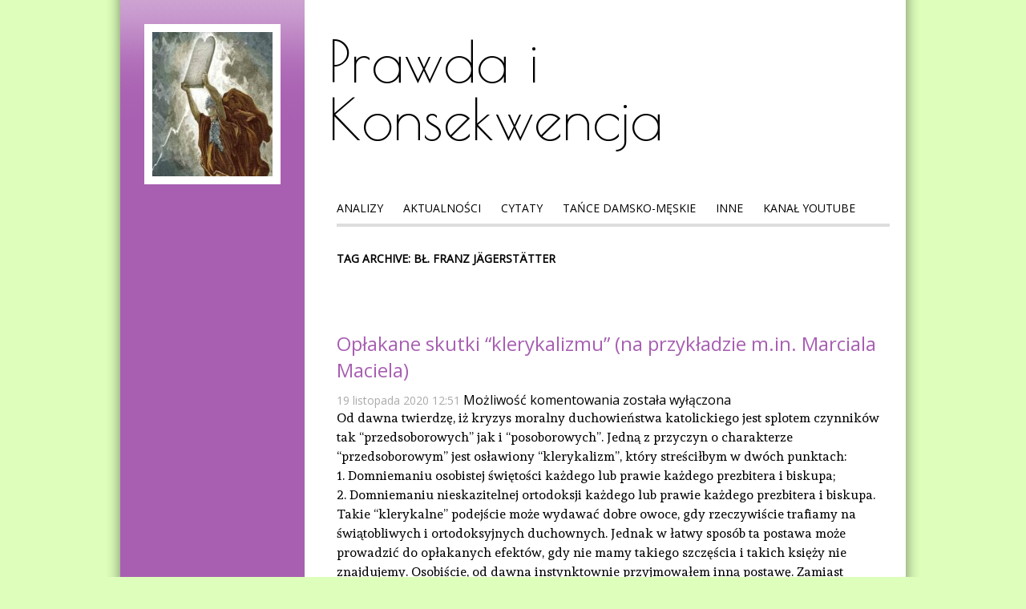

--- FILE ---
content_type: text/html; charset=UTF-8
request_url: https://salwowski.net/tag/bl-franz-jagerstatter/
body_size: 12538
content:
<!DOCTYPE HTML>
<!--[if IEMobile 7 ]><html class="no-js iem7" manifest="default.appcache?v=1"><![endif]-->
<!--[if lt IE 7 ]><html class="no-js ie6" lang="en"><![endif]-->
<!--[if IE 7 ]><html class="no-js ie7" lang="en"><![endif]-->
<!--[if IE 8 ]><html class="no-js ie8" lang="en"><![endif]-->
<!--[if (gte IE 9)|(gt IEMobile 7)|!(IEMobile)|!(IE)]><!--><html class="no-js" lang="en"><!--<![endif]-->
	<head>
		<title>Prawda i Konsekwencja | bł. Franz Jägerstätter</title>
		<meta charset="UTF-8" />
	  	<meta http-equiv="X-UA-Compatible" content="IE=edge,chrome=1">
		<meta name="viewport" content="width=device-width, initial-scale=1.0"><!-- Remove if you're not building a responsive site. (But then why would you do such a thing?) -->
		<meta property="og:locale" content="pl_PL" />
		<meta property="og:type" content="website" />
		<meta property="og:title" content="Opłakane skutki &#8220;klerykalizmu&#8221; (na przykładzie m.in. Marciala Maciela)" />
		<meta property="og:description" content="Od dawna twierdzę, iż kryzys moralny duchowieństwa katolickiego jest splotem czynników tak &#8220;przedsoborowych&#8221; jak i &#8220;posoborowych&#8221;. Jedną z przyczyn o charakterze &#8220;przedsoborowym&#8221; jest osławiony &#8220;klerykalizm&#8221;, który streściłbym w dwóch punktach: 1. Domniemaniu osobistej świętości każdego lub prawie każdego prezbitera i biskupa; 2. Domniemaniu nieskazitelnej ortodoksji każdego lub prawie każdego prezbitera i biskupa. Takie &#8220;klerykalne&#8221; podejście [&hellip;]" />
		<meta property="og:url" content="https://salwowski.net/tag/bl-franz-jagerstatter/" />
		<meta property="og:site_name" content="Prawda i Konsekwencja" />
		<meta property="og:image:width" content="575" />
		<meta property="og:image:height" content="398" />
		<meta property="og:image" content="https://salwowski.net/wp-content/uploads/2020/11/Marcial_Degollado.jpg" />
		<meta property="og:image:secure_url" content="https://salwowski.net/wp-content/uploads/2020/11/Marcial_Degollado.jpg" />
		<link rel="pingback" href="https://salwowski.net/xmlrpc.php" />
		<link rel="shortcut icon" href="https://salwowski.net/wp-content/themes/kobonk/img/favicon.ico"/>
                <link href='https://fonts.googleapis.com/css?family=Andada|Open+Sans|Poiret+One&subset=latin,latin-ext' rel='stylesheet' type='text/css'>
		<meta name='robots' content='max-image-preview:large' />
<link rel='dns-prefetch' href='//secure.gravatar.com' />
<link rel='dns-prefetch' href='//stats.wp.com' />
<link rel='dns-prefetch' href='//v0.wordpress.com' />
<link rel="alternate" type="application/rss+xml" title="Prawda i Konsekwencja &raquo; Kanał z wpisami otagowanymi jako bł. Franz Jägerstätter" href="https://salwowski.net/tag/bl-franz-jagerstatter/feed/" />
<script type="text/javascript">
/* <![CDATA[ */
window._wpemojiSettings = {"baseUrl":"https:\/\/s.w.org\/images\/core\/emoji\/14.0.0\/72x72\/","ext":".png","svgUrl":"https:\/\/s.w.org\/images\/core\/emoji\/14.0.0\/svg\/","svgExt":".svg","source":{"concatemoji":"https:\/\/salwowski.net\/wp-includes\/js\/wp-emoji-release.min.js?ver=6.4.7"}};
/*! This file is auto-generated */
!function(i,n){var o,s,e;function c(e){try{var t={supportTests:e,timestamp:(new Date).valueOf()};sessionStorage.setItem(o,JSON.stringify(t))}catch(e){}}function p(e,t,n){e.clearRect(0,0,e.canvas.width,e.canvas.height),e.fillText(t,0,0);var t=new Uint32Array(e.getImageData(0,0,e.canvas.width,e.canvas.height).data),r=(e.clearRect(0,0,e.canvas.width,e.canvas.height),e.fillText(n,0,0),new Uint32Array(e.getImageData(0,0,e.canvas.width,e.canvas.height).data));return t.every(function(e,t){return e===r[t]})}function u(e,t,n){switch(t){case"flag":return n(e,"\ud83c\udff3\ufe0f\u200d\u26a7\ufe0f","\ud83c\udff3\ufe0f\u200b\u26a7\ufe0f")?!1:!n(e,"\ud83c\uddfa\ud83c\uddf3","\ud83c\uddfa\u200b\ud83c\uddf3")&&!n(e,"\ud83c\udff4\udb40\udc67\udb40\udc62\udb40\udc65\udb40\udc6e\udb40\udc67\udb40\udc7f","\ud83c\udff4\u200b\udb40\udc67\u200b\udb40\udc62\u200b\udb40\udc65\u200b\udb40\udc6e\u200b\udb40\udc67\u200b\udb40\udc7f");case"emoji":return!n(e,"\ud83e\udef1\ud83c\udffb\u200d\ud83e\udef2\ud83c\udfff","\ud83e\udef1\ud83c\udffb\u200b\ud83e\udef2\ud83c\udfff")}return!1}function f(e,t,n){var r="undefined"!=typeof WorkerGlobalScope&&self instanceof WorkerGlobalScope?new OffscreenCanvas(300,150):i.createElement("canvas"),a=r.getContext("2d",{willReadFrequently:!0}),o=(a.textBaseline="top",a.font="600 32px Arial",{});return e.forEach(function(e){o[e]=t(a,e,n)}),o}function t(e){var t=i.createElement("script");t.src=e,t.defer=!0,i.head.appendChild(t)}"undefined"!=typeof Promise&&(o="wpEmojiSettingsSupports",s=["flag","emoji"],n.supports={everything:!0,everythingExceptFlag:!0},e=new Promise(function(e){i.addEventListener("DOMContentLoaded",e,{once:!0})}),new Promise(function(t){var n=function(){try{var e=JSON.parse(sessionStorage.getItem(o));if("object"==typeof e&&"number"==typeof e.timestamp&&(new Date).valueOf()<e.timestamp+604800&&"object"==typeof e.supportTests)return e.supportTests}catch(e){}return null}();if(!n){if("undefined"!=typeof Worker&&"undefined"!=typeof OffscreenCanvas&&"undefined"!=typeof URL&&URL.createObjectURL&&"undefined"!=typeof Blob)try{var e="postMessage("+f.toString()+"("+[JSON.stringify(s),u.toString(),p.toString()].join(",")+"));",r=new Blob([e],{type:"text/javascript"}),a=new Worker(URL.createObjectURL(r),{name:"wpTestEmojiSupports"});return void(a.onmessage=function(e){c(n=e.data),a.terminate(),t(n)})}catch(e){}c(n=f(s,u,p))}t(n)}).then(function(e){for(var t in e)n.supports[t]=e[t],n.supports.everything=n.supports.everything&&n.supports[t],"flag"!==t&&(n.supports.everythingExceptFlag=n.supports.everythingExceptFlag&&n.supports[t]);n.supports.everythingExceptFlag=n.supports.everythingExceptFlag&&!n.supports.flag,n.DOMReady=!1,n.readyCallback=function(){n.DOMReady=!0}}).then(function(){return e}).then(function(){var e;n.supports.everything||(n.readyCallback(),(e=n.source||{}).concatemoji?t(e.concatemoji):e.wpemoji&&e.twemoji&&(t(e.twemoji),t(e.wpemoji)))}))}((window,document),window._wpemojiSettings);
/* ]]> */
</script>
<style id='wp-emoji-styles-inline-css' type='text/css'>

	img.wp-smiley, img.emoji {
		display: inline !important;
		border: none !important;
		box-shadow: none !important;
		height: 1em !important;
		width: 1em !important;
		margin: 0 0.07em !important;
		vertical-align: -0.1em !important;
		background: none !important;
		padding: 0 !important;
	}
</style>
<link rel='stylesheet' id='wp-block-library-css' href='https://salwowski.net/wp-includes/css/dist/block-library/style.min.css?ver=6.4.7' type='text/css' media='all' />
<style id='wp-block-library-inline-css' type='text/css'>
.has-text-align-justify{text-align:justify;}
</style>
<link rel='stylesheet' id='mediaelement-css' href='https://salwowski.net/wp-includes/js/mediaelement/mediaelementplayer-legacy.min.css?ver=4.2.17' type='text/css' media='all' />
<link rel='stylesheet' id='wp-mediaelement-css' href='https://salwowski.net/wp-includes/js/mediaelement/wp-mediaelement.min.css?ver=6.4.7' type='text/css' media='all' />
<style id='jetpack-sharing-buttons-style-inline-css' type='text/css'>
.jetpack-sharing-buttons__services-list{display:flex;flex-direction:row;flex-wrap:wrap;gap:0;list-style-type:none;margin:5px;padding:0}.jetpack-sharing-buttons__services-list.has-small-icon-size{font-size:12px}.jetpack-sharing-buttons__services-list.has-normal-icon-size{font-size:16px}.jetpack-sharing-buttons__services-list.has-large-icon-size{font-size:24px}.jetpack-sharing-buttons__services-list.has-huge-icon-size{font-size:36px}@media print{.jetpack-sharing-buttons__services-list{display:none!important}}ul.jetpack-sharing-buttons__services-list.has-background{padding:1.25em 2.375em}
</style>
<style id='classic-theme-styles-inline-css' type='text/css'>
/*! This file is auto-generated */
.wp-block-button__link{color:#fff;background-color:#32373c;border-radius:9999px;box-shadow:none;text-decoration:none;padding:calc(.667em + 2px) calc(1.333em + 2px);font-size:1.125em}.wp-block-file__button{background:#32373c;color:#fff;text-decoration:none}
</style>
<style id='global-styles-inline-css' type='text/css'>
body{--wp--preset--color--black: #000000;--wp--preset--color--cyan-bluish-gray: #abb8c3;--wp--preset--color--white: #ffffff;--wp--preset--color--pale-pink: #f78da7;--wp--preset--color--vivid-red: #cf2e2e;--wp--preset--color--luminous-vivid-orange: #ff6900;--wp--preset--color--luminous-vivid-amber: #fcb900;--wp--preset--color--light-green-cyan: #7bdcb5;--wp--preset--color--vivid-green-cyan: #00d084;--wp--preset--color--pale-cyan-blue: #8ed1fc;--wp--preset--color--vivid-cyan-blue: #0693e3;--wp--preset--color--vivid-purple: #9b51e0;--wp--preset--gradient--vivid-cyan-blue-to-vivid-purple: linear-gradient(135deg,rgba(6,147,227,1) 0%,rgb(155,81,224) 100%);--wp--preset--gradient--light-green-cyan-to-vivid-green-cyan: linear-gradient(135deg,rgb(122,220,180) 0%,rgb(0,208,130) 100%);--wp--preset--gradient--luminous-vivid-amber-to-luminous-vivid-orange: linear-gradient(135deg,rgba(252,185,0,1) 0%,rgba(255,105,0,1) 100%);--wp--preset--gradient--luminous-vivid-orange-to-vivid-red: linear-gradient(135deg,rgba(255,105,0,1) 0%,rgb(207,46,46) 100%);--wp--preset--gradient--very-light-gray-to-cyan-bluish-gray: linear-gradient(135deg,rgb(238,238,238) 0%,rgb(169,184,195) 100%);--wp--preset--gradient--cool-to-warm-spectrum: linear-gradient(135deg,rgb(74,234,220) 0%,rgb(151,120,209) 20%,rgb(207,42,186) 40%,rgb(238,44,130) 60%,rgb(251,105,98) 80%,rgb(254,248,76) 100%);--wp--preset--gradient--blush-light-purple: linear-gradient(135deg,rgb(255,206,236) 0%,rgb(152,150,240) 100%);--wp--preset--gradient--blush-bordeaux: linear-gradient(135deg,rgb(254,205,165) 0%,rgb(254,45,45) 50%,rgb(107,0,62) 100%);--wp--preset--gradient--luminous-dusk: linear-gradient(135deg,rgb(255,203,112) 0%,rgb(199,81,192) 50%,rgb(65,88,208) 100%);--wp--preset--gradient--pale-ocean: linear-gradient(135deg,rgb(255,245,203) 0%,rgb(182,227,212) 50%,rgb(51,167,181) 100%);--wp--preset--gradient--electric-grass: linear-gradient(135deg,rgb(202,248,128) 0%,rgb(113,206,126) 100%);--wp--preset--gradient--midnight: linear-gradient(135deg,rgb(2,3,129) 0%,rgb(40,116,252) 100%);--wp--preset--font-size--small: 13px;--wp--preset--font-size--medium: 20px;--wp--preset--font-size--large: 36px;--wp--preset--font-size--x-large: 42px;--wp--preset--spacing--20: 0.44rem;--wp--preset--spacing--30: 0.67rem;--wp--preset--spacing--40: 1rem;--wp--preset--spacing--50: 1.5rem;--wp--preset--spacing--60: 2.25rem;--wp--preset--spacing--70: 3.38rem;--wp--preset--spacing--80: 5.06rem;--wp--preset--shadow--natural: 6px 6px 9px rgba(0, 0, 0, 0.2);--wp--preset--shadow--deep: 12px 12px 50px rgba(0, 0, 0, 0.4);--wp--preset--shadow--sharp: 6px 6px 0px rgba(0, 0, 0, 0.2);--wp--preset--shadow--outlined: 6px 6px 0px -3px rgba(255, 255, 255, 1), 6px 6px rgba(0, 0, 0, 1);--wp--preset--shadow--crisp: 6px 6px 0px rgba(0, 0, 0, 1);}:where(.is-layout-flex){gap: 0.5em;}:where(.is-layout-grid){gap: 0.5em;}body .is-layout-flow > .alignleft{float: left;margin-inline-start: 0;margin-inline-end: 2em;}body .is-layout-flow > .alignright{float: right;margin-inline-start: 2em;margin-inline-end: 0;}body .is-layout-flow > .aligncenter{margin-left: auto !important;margin-right: auto !important;}body .is-layout-constrained > .alignleft{float: left;margin-inline-start: 0;margin-inline-end: 2em;}body .is-layout-constrained > .alignright{float: right;margin-inline-start: 2em;margin-inline-end: 0;}body .is-layout-constrained > .aligncenter{margin-left: auto !important;margin-right: auto !important;}body .is-layout-constrained > :where(:not(.alignleft):not(.alignright):not(.alignfull)){max-width: var(--wp--style--global--content-size);margin-left: auto !important;margin-right: auto !important;}body .is-layout-constrained > .alignwide{max-width: var(--wp--style--global--wide-size);}body .is-layout-flex{display: flex;}body .is-layout-flex{flex-wrap: wrap;align-items: center;}body .is-layout-flex > *{margin: 0;}body .is-layout-grid{display: grid;}body .is-layout-grid > *{margin: 0;}:where(.wp-block-columns.is-layout-flex){gap: 2em;}:where(.wp-block-columns.is-layout-grid){gap: 2em;}:where(.wp-block-post-template.is-layout-flex){gap: 1.25em;}:where(.wp-block-post-template.is-layout-grid){gap: 1.25em;}.has-black-color{color: var(--wp--preset--color--black) !important;}.has-cyan-bluish-gray-color{color: var(--wp--preset--color--cyan-bluish-gray) !important;}.has-white-color{color: var(--wp--preset--color--white) !important;}.has-pale-pink-color{color: var(--wp--preset--color--pale-pink) !important;}.has-vivid-red-color{color: var(--wp--preset--color--vivid-red) !important;}.has-luminous-vivid-orange-color{color: var(--wp--preset--color--luminous-vivid-orange) !important;}.has-luminous-vivid-amber-color{color: var(--wp--preset--color--luminous-vivid-amber) !important;}.has-light-green-cyan-color{color: var(--wp--preset--color--light-green-cyan) !important;}.has-vivid-green-cyan-color{color: var(--wp--preset--color--vivid-green-cyan) !important;}.has-pale-cyan-blue-color{color: var(--wp--preset--color--pale-cyan-blue) !important;}.has-vivid-cyan-blue-color{color: var(--wp--preset--color--vivid-cyan-blue) !important;}.has-vivid-purple-color{color: var(--wp--preset--color--vivid-purple) !important;}.has-black-background-color{background-color: var(--wp--preset--color--black) !important;}.has-cyan-bluish-gray-background-color{background-color: var(--wp--preset--color--cyan-bluish-gray) !important;}.has-white-background-color{background-color: var(--wp--preset--color--white) !important;}.has-pale-pink-background-color{background-color: var(--wp--preset--color--pale-pink) !important;}.has-vivid-red-background-color{background-color: var(--wp--preset--color--vivid-red) !important;}.has-luminous-vivid-orange-background-color{background-color: var(--wp--preset--color--luminous-vivid-orange) !important;}.has-luminous-vivid-amber-background-color{background-color: var(--wp--preset--color--luminous-vivid-amber) !important;}.has-light-green-cyan-background-color{background-color: var(--wp--preset--color--light-green-cyan) !important;}.has-vivid-green-cyan-background-color{background-color: var(--wp--preset--color--vivid-green-cyan) !important;}.has-pale-cyan-blue-background-color{background-color: var(--wp--preset--color--pale-cyan-blue) !important;}.has-vivid-cyan-blue-background-color{background-color: var(--wp--preset--color--vivid-cyan-blue) !important;}.has-vivid-purple-background-color{background-color: var(--wp--preset--color--vivid-purple) !important;}.has-black-border-color{border-color: var(--wp--preset--color--black) !important;}.has-cyan-bluish-gray-border-color{border-color: var(--wp--preset--color--cyan-bluish-gray) !important;}.has-white-border-color{border-color: var(--wp--preset--color--white) !important;}.has-pale-pink-border-color{border-color: var(--wp--preset--color--pale-pink) !important;}.has-vivid-red-border-color{border-color: var(--wp--preset--color--vivid-red) !important;}.has-luminous-vivid-orange-border-color{border-color: var(--wp--preset--color--luminous-vivid-orange) !important;}.has-luminous-vivid-amber-border-color{border-color: var(--wp--preset--color--luminous-vivid-amber) !important;}.has-light-green-cyan-border-color{border-color: var(--wp--preset--color--light-green-cyan) !important;}.has-vivid-green-cyan-border-color{border-color: var(--wp--preset--color--vivid-green-cyan) !important;}.has-pale-cyan-blue-border-color{border-color: var(--wp--preset--color--pale-cyan-blue) !important;}.has-vivid-cyan-blue-border-color{border-color: var(--wp--preset--color--vivid-cyan-blue) !important;}.has-vivid-purple-border-color{border-color: var(--wp--preset--color--vivid-purple) !important;}.has-vivid-cyan-blue-to-vivid-purple-gradient-background{background: var(--wp--preset--gradient--vivid-cyan-blue-to-vivid-purple) !important;}.has-light-green-cyan-to-vivid-green-cyan-gradient-background{background: var(--wp--preset--gradient--light-green-cyan-to-vivid-green-cyan) !important;}.has-luminous-vivid-amber-to-luminous-vivid-orange-gradient-background{background: var(--wp--preset--gradient--luminous-vivid-amber-to-luminous-vivid-orange) !important;}.has-luminous-vivid-orange-to-vivid-red-gradient-background{background: var(--wp--preset--gradient--luminous-vivid-orange-to-vivid-red) !important;}.has-very-light-gray-to-cyan-bluish-gray-gradient-background{background: var(--wp--preset--gradient--very-light-gray-to-cyan-bluish-gray) !important;}.has-cool-to-warm-spectrum-gradient-background{background: var(--wp--preset--gradient--cool-to-warm-spectrum) !important;}.has-blush-light-purple-gradient-background{background: var(--wp--preset--gradient--blush-light-purple) !important;}.has-blush-bordeaux-gradient-background{background: var(--wp--preset--gradient--blush-bordeaux) !important;}.has-luminous-dusk-gradient-background{background: var(--wp--preset--gradient--luminous-dusk) !important;}.has-pale-ocean-gradient-background{background: var(--wp--preset--gradient--pale-ocean) !important;}.has-electric-grass-gradient-background{background: var(--wp--preset--gradient--electric-grass) !important;}.has-midnight-gradient-background{background: var(--wp--preset--gradient--midnight) !important;}.has-small-font-size{font-size: var(--wp--preset--font-size--small) !important;}.has-medium-font-size{font-size: var(--wp--preset--font-size--medium) !important;}.has-large-font-size{font-size: var(--wp--preset--font-size--large) !important;}.has-x-large-font-size{font-size: var(--wp--preset--font-size--x-large) !important;}
.wp-block-navigation a:where(:not(.wp-element-button)){color: inherit;}
:where(.wp-block-post-template.is-layout-flex){gap: 1.25em;}:where(.wp-block-post-template.is-layout-grid){gap: 1.25em;}
:where(.wp-block-columns.is-layout-flex){gap: 2em;}:where(.wp-block-columns.is-layout-grid){gap: 2em;}
.wp-block-pullquote{font-size: 1.5em;line-height: 1.6;}
</style>
<link rel='stylesheet' id='reset-css' href='https://salwowski.net/wp-content/themes/kobonk/css/reset.css?ver=6.4.7' type='text/css' media='screen' />
<link rel='stylesheet' id='screen-css' href='https://salwowski.net/wp-content/themes/kobonk/style.css?ver=6.4.7' type='text/css' media='screen' />
<link rel='stylesheet' id='wpgdprc-front-css-css' href='https://salwowski.net/wp-content/plugins/wp-gdpr-compliance/Assets/css/front.css?ver=1708542869' type='text/css' media='all' />
<style id='wpgdprc-front-css-inline-css' type='text/css'>
:root{--wp-gdpr--bar--background-color: #000000;--wp-gdpr--bar--color: #ffffff;--wp-gdpr--button--background-color: #000000;--wp-gdpr--button--background-color--darken: #000000;--wp-gdpr--button--color: #ffffff;}
</style>
<link rel='stylesheet' id='jetpack_css-css' href='https://salwowski.net/wp-content/plugins/jetpack/css/jetpack.css?ver=13.1.4' type='text/css' media='all' />
<script type="text/javascript" src="https://salwowski.net/wp-includes/js/jquery/jquery.min.js?ver=3.7.1" id="jquery-core-js"></script>
<script type="text/javascript" src="https://salwowski.net/wp-includes/js/jquery/jquery-migrate.min.js?ver=3.4.1" id="jquery-migrate-js"></script>
<script type="text/javascript" src="https://salwowski.net/wp-content/themes/kobonk/js/site.js?ver=6.4.7" id="site-js"></script>
<script type="text/javascript" id="wpgdprc-front-js-js-extra">
/* <![CDATA[ */
var wpgdprcFront = {"ajaxUrl":"https:\/\/salwowski.net\/wp-admin\/admin-ajax.php","ajaxNonce":"3ba95f2fad","ajaxArg":"security","pluginPrefix":"wpgdprc","blogId":"1","isMultiSite":"","locale":"pl_PL","showSignUpModal":"","showFormModal":"","cookieName":"wpgdprc-consent","consentVersion":"","path":"\/","prefix":"wpgdprc"};
/* ]]> */
</script>
<script type="text/javascript" src="https://salwowski.net/wp-content/plugins/wp-gdpr-compliance/Assets/js/front.min.js?ver=1708542869" id="wpgdprc-front-js-js"></script>
<script type="text/javascript" src="https://salwowski.net/wp-content/plugins/google-analyticator/external-tracking.min.js?ver=6.5.7" id="ga-external-tracking-js"></script>
<link rel="https://api.w.org/" href="https://salwowski.net/wp-json/" /><link rel="alternate" type="application/json" href="https://salwowski.net/wp-json/wp/v2/tags/916" /><link rel="EditURI" type="application/rsd+xml" title="RSD" href="https://salwowski.net/xmlrpc.php?rsd" />
<meta name="generator" content="WordPress 6.4.7" />
	<style>img#wpstats{display:none}</style>
		<link rel="icon" href="https://salwowski.net/wp-content/uploads/2016/02/header_image_default-150x150.jpg" sizes="32x32" />
<link rel="icon" href="https://salwowski.net/wp-content/uploads/2016/02/header_image_default.jpg" sizes="192x192" />
<link rel="apple-touch-icon" href="https://salwowski.net/wp-content/uploads/2016/02/header_image_default.jpg" />
<meta name="msapplication-TileImage" content="https://salwowski.net/wp-content/uploads/2016/02/header_image_default.jpg" />
<!-- Google Analytics Tracking by Google Analyticator 6.5.7 -->
<script type="text/javascript">
    var analyticsFileTypes = [];
    var analyticsSnippet = 'disabled';
    var analyticsEventTracking = 'enabled';
</script>
<script type="text/javascript">
	(function(i,s,o,g,r,a,m){i['GoogleAnalyticsObject']=r;i[r]=i[r]||function(){
	(i[r].q=i[r].q||[]).push(arguments)},i[r].l=1*new Date();a=s.createElement(o),
	m=s.getElementsByTagName(o)[0];a.async=1;a.src=g;m.parentNode.insertBefore(a,m)
	})(window,document,'script','//www.google-analytics.com/analytics.js','ga');
	ga('create', 'UA-78425900-1', 'auto');
 
	ga('send', 'pageview');
</script>
	</head>
	<body class="archive tag tag-bl-franz-jagerstatter tag-916">
        <main class="content content-main">

<header>
    <a href="https://salwowski.net">
        <img src="https://salwowski.net/wp-content/uploads/2024/04/cropped-Mojzesz.jpg" height="180" width="150" alt="" />
    </a>
	<h1>
        <a href="https://salwowski.net">Prawda i Konsekwencja</a>
    </h1>
    <ul id="menu-menu-glowne-strony" class="menu"><li id="menu-item-111" class="menu-item menu-item-type-taxonomy menu-item-object-category menu-item-111"><a href="https://salwowski.net/kategoria/analizy/">Analizy</a></li>
<li id="menu-item-110" class="menu-item menu-item-type-taxonomy menu-item-object-category menu-item-110"><a href="https://salwowski.net/kategoria/aktualnosci/">Aktualności</a></li>
<li id="menu-item-112" class="menu-item menu-item-type-taxonomy menu-item-object-category menu-item-112"><a href="https://salwowski.net/kategoria/cytaty/">Cytaty</a></li>
<li id="menu-item-4442" class="menu-item menu-item-type-taxonomy menu-item-object-category menu-item-4442"><a href="https://salwowski.net/kategoria/tance-damsko-meskie/">Tańce Damsko-Męskie</a></li>
<li id="menu-item-200" class="menu-item menu-item-type-taxonomy menu-item-object-category menu-item-200"><a href="https://salwowski.net/kategoria/inne/">Inne</a></li>
<li id="menu-item-4882" class="menu-item menu-item-type-custom menu-item-object-custom menu-item-4882"><a href="https://www.youtube.com/@msalwowski/videos">Kanał Youtube</a></li>
</ul>    <div class="clear"></div>
</header>


<h2>Tag Archive: bł. Franz Jägerstätter</h2>
<ol>
	<li>
		<article>
			<h2><a href="https://salwowski.net/2020/11/19/oplakane-skutki-klerykalizmu-na-przykladzie-m-in-marciala-maciela/" title="Permalink to Opłakane skutki &#8220;klerykalizmu&#8221; (na przykładzie m.in. Marciala Maciela)" rel="bookmark">Opłakane skutki &#8220;klerykalizmu&#8221; (na przykładzie m.in. Marciala Maciela)</a></h2>
			<time datetime="2020-11-19" pubdate>19 listopada 2020 12:51</time> <span>Możliwość komentowania <span class="screen-reader-text">Opłakane skutki &#8220;klerykalizmu&#8221; (na przykładzie m.in. Marciala Maciela)</span> została wyłączona</span>			
<p></p>



<p>Od dawna twierdzę, iż kryzys moralny duchowieństwa katolickiego jest splotem czynników tak &#8220;przedsoborowych&#8221; jak i &#8220;posoborowych&#8221;. Jedną z przyczyn o charakterze &#8220;przedsoborowym&#8221; jest osławiony &#8220;klerykalizm&#8221;, który streściłbym w dwóch punktach:</p>



<p> 1. Domniemaniu osobistej świętości każdego lub prawie każdego prezbitera i biskupa; </p>



<p>2. Domniemaniu nieskazitelnej ortodoksji każdego lub prawie każdego prezbitera i biskupa. </p>



<p>Takie &#8220;klerykalne&#8221; podejście może wydawać dobre owoce, gdy rzeczywiście trafiamy na świątobliwych i ortodoksyjnych duchownych. Jednak w łatwy sposób ta postawa może prowadzić do opłakanych efektów, gdy nie mamy takiego szczęścia i takich księży nie znajdujemy. Osobiście, od dawna instynktownie przyjmowałem inną postawę. Zamiast ślepego założenia, że jeśli mam do czynienia z księdzem, to ów &#8220;<em>na pewno wie lepiej, no bo przecież ma wykształcenie teologiczne i święcenia</em>&#8220;, stawiałem na własne dociekania i wgryzanie się w doktrynę katolicką, wychodząc z założenia, że jeśli Bóg dał nam rozum i intelekt, to nie możemy go w ślepy i bezkrytyczny sposób zamieniać na zaufanie do wiedzy tego czy innego księdza. Oczywiście, taka moja postawa spotykała się z niechętnymi doń reakcjami tak &#8220;posoborowych&#8221; katolików, jak i &#8220;tradsów&#8221; (w zależności od tego, księdza której opcji akurat krytykowałem). W mniej lub bardziej jasno stawiano mi wtedy zarzuty, że nie jest dobrze, gdy taki &#8220;amator&#8221; oraz osoba świecka jak ja uważa, iż może na płaszczyźnie doktrynalnej i moralnej krytykować tych czy innych księży, którzy wszak mają formalne wykształcenie teologiczne oraz łaskę święceń kapłańskich.</p>



<p>                                                                  ***</p>



<p>Jednym z bardziej drastycznych przykładów na to, że jednak moja postawa, a nie opisany wyżej &#8220;klerykalizm&#8221; jest właściwy, stanowi historia ks. Marciala Maciela Degollado. Ów prezbiter rozpoczął swe haniebne czyny będąc jeszcze bardzo &#8220;tradycyjnym&#8221; kapłanem, odprawiając Msze &#8220;trydenckie&#8221; oraz mając za sobą naukę w przedsoborowym seminarium. Dodam zresztą, że i w czasie po Vaticanum II założeni przez niego &#8220;<em>Legioniści Chrystusa</em>&#8221; należeli do konserwatywnego skrzydła &#8220;posoborowia&#8221; i w wypowiedziach samego ks. Marciala pobrzmiewały pewne typowo tradsowskie wątki (vide: powtarzanie słów Pawła VI o dymie szatana, który wdarł się do Kościoła). Sam ów ksiądz uchodził zaś za świątobliwego prezbitera. Trudno więc się dziwić, iż przeciętny katolik podchodził do tego człowieka z ogromnym kredytem zaufania, co on sam perfidnie wykorzystywał. Otóż ks. Marcial Maciel wzywał do siebie młodych chłopców i zakonnice, sprzedając im bajeczkę, iż w związku z &#8220;konfliktem urynowo-spermowym&#8221; na który cierpi, sam papież Pius XII udzielił mu specjalnej dyspensy na uprawianie swego rodzaju &#8220;zdrowotnej&#8221; masturbacji. W związku z tym onanizowanie go przez młodych chłopców i zakonnice nie będzie występkiem obrzydłym Bogu, ale wspaniałym aktem chrześcijańskiej miłości oraz miłosierdzia. Cóż, więc na to mógł rzec młody chłopiec lub zakonnica nieobeznani w meandrach katolickiej doktryny moralnej dodatkowo wychodzący z założenia, że ksiądz z zasady musi wiedzieć lepiej, no bo przecież ma on wykształcenie teologiczne, łaskę święceń kapłańskich, a jeszcze dodatkowo mówi się o nim, jaki to świątobliwy duchowny jest? Czy taki chłopiec albo zakonnica ma &#8220;księdza pacierza uczyć&#8221;? Czy ma unieść się &#8220;pychą&#8221; i pokazywać, że wie lepiej od księdza, co jest zgodne z doktryną katolicką? Co to, to nie, no i w efekcie ci biedni chłopcy oraz zakonnice posłusznie onanizowali przebiegłego księdza Marciala ufając, że skoro on tak mówi, powołując się przy tym jeszcze na samego papieża, to musi mieć rację. </p>



<p>Jeszcze innym, a bliższym nam Polakom przykładem niecnego wykorzystywania owego &#8220;klerykalnego&#8221; mechanizmu przez zdeprawowanych duchownych, może być postępowanie byłego kapelana prezydenta Lecha Wałęsy, ks. Franciszka Cybuli. Ten duchowny wykorzystując seksualnie jednego z młodych chłopców, uspokajał go przy tym, że &#8220;<em>póki nie ma wytrysku póty nie ma grzechu</em>&#8220;. Później zaś nawet &#8211; być może próbując usprawiedliwić się w swych własnych oczach &#8211; twierdził, iż w jego relacjach erotycznych z owym chłopcem udało mu się tak folgować swym żądzom, by jednak rzeczywiście nie osiągać przy tym stanu ejakulacji. Oczywiście i w wypadku ks. Franciszka Cybuli widzimy, jak próbował on wykorzystywać &#8220;teologiczne&#8221; zaufanie do siebie jako osoby duchownej, by móc łatwiej wykorzystywać osoby, które nie były ani osobami duchownymi, ani nie miały teologicznego wykształcenia. </p>



<p>                                                                  ***</p>



<p>Jakże inaczej sytuacja mogłaby wyglądać, gdyby tacy duchowni jak ks. Marcial  Degollado i Franciszek Cybula trafili na katolika łączącego w sobie nienawiść i obrzydzenie do grzechu z pogłębioną wiedzą na temat doktryny i teologii katolickiej. Taki katolik nie kupił bajeczki o tym, że ten czy inny papież może dyspensować od Bożego prawa. Taki katolik wiedziałby, że dobry cel nie uświęca środków złych ze swej natury, a bezpośrednie powodowanie masturbacji jest właśnie jednym z takich wewnętrznie złych czynów. Taki katolik mógłby powiedzieć zboczonemu księdzu Marcialowi, iż św. Oficjum w dekrecie z 24 lipca 1929 roku stwierdziło, że masturbacja jest moralnie niedozwolona również, gdy jest przeprowadzana w celach zdrowotnych. Taki katolik mógłby wreszcie odrzec księdzu Cybule, że papież Aleksander VII i św. Oficjum pismem z 18 marca 1666 roku potępili twierdzenie o tym, jakoby pocałunki dokonywane z intencją poszukiwania seksualnej przyjemności nie są grzechem śmiertelnym, o ile nie towarzyszy im niebezpieczeństwo &#8220;całkowitego spełnienia&#8221;. Logicznie zaś wynika z tego potępienia, iż nie tylko pocałunki, ale również wszelkie inne gesty i dotknięcia, są materią grzechu ciężkiego również wówczas, gdy szuka się w nich &#8220;tylko&#8221; nazwijmy to &#8220;częściowej&#8221; przyjemności seksualnej, a więc unika się przy nich osiągnięcia orgazmu (czyli w przypadku mężczyzn: wytrysku nasienia). </p>



<p>Ktoś może jednak powie, że aby odmówić księdzu czegoś takiego nie trzeba było znać dogłębnie doktrynę katolicką, ale wystarczył &#8220;katolicki zmysł wiary&#8221; spotykany wszak i u prostych ludzi. Przykro mi, ale w przypadku tych młodych chłopców i zakonnic ów &#8220;zmysł wiary&#8221; nie zadziałał. </p>



<p>                                                         ***</p>



<p>I na sam koniec warto wspomnieć postać bł. Franza Jägerstättera. On nie miał formalnego wykształcenia teologicznego i nie miał łaski święceń prezbiteriatu. Jednak połączenie intelektualnej uczciwości, samodzielnego zgłębiania nauki katolickiej oraz szczerej nienawiści do grzechu sprawiło, iż &#8220;de facto&#8221; lepiej znał doktrynę Kościoła nie tylko od swego księdza proboszcza, ale także od swego biskupa diecezjalnego. I ostatecznie historia Kościoła to mu przyznała rację, a nie jego księdzu proboszczowi i księdzu biskupowi.</p>



<p><em><strong>Mirosław Salwowski</strong></em></p>
		</article>
	</li>
	<li>
		<article>
			<h2><a href="https://salwowski.net/2019/09/07/bl-franz-jagerstatter-patron-katolickiego-nonkonformizmu/" title="Permalink to Bł. Franz  Jägerstätter &#8211; patron katolickiego nonkonformizmu" rel="bookmark">Bł. Franz  Jägerstätter &#8211; patron katolickiego nonkonformizmu</a></h2>
			<time datetime="2019-09-07" pubdate>7 września 2019 14:20</time> <a href="https://salwowski.net/2019/09/07/bl-franz-jagerstatter-patron-katolickiego-nonkonformizmu/#respond">Leave a Comment</a>			
<p>Pod adresem mej działalności i publicystyki od czasu do czasu jest wysuwana obiekcja, którą można streścić w następujących słowach: </p>



<blockquote class="wp-block-quote"><p>&#8220;<em>Twierdzisz, że przypominasz różne aspekty nauczania katolickiego, a przecież jesteś zupełnie osamotniony w głoszonych przez siebie przekonaniach. Niezmiernie trudno byłoby znaleźć księży czy jakieś środowiska katolickie, które mówiłoby w pewnych określonych kwestiach (chodzi tu głównie o sprawę tańców damsko-męskich, prawnej karalności cudzołóstwa oraz niektórych bardziej szczegółowych implikacji wynikających z zasady skromności strojów) to samo co Ty. Czy więc można uważać za wiarygodne Twe roszczenia co do prezentowania katolickiej doktryny? Przecież nawet nie jesteś z wykształcenia teologiem</em>&#8220;. </p></blockquote>



<p>Co zatem odpowiem na ów zarzut? Cóż, paradoksalnie mogę się w dużej części zgodzić z założeniami tkwiącymi u jego podstaw. Prawdą jest bowiem, że jestem prawie zupełnie osamotniony w prowadzonym przez siebie dziele przypominania niektórych przemilczanych prawd nauczania katolickiego. Owszem, istnieją księża oraz osoby świeckie, które podzielają te moje przekonania, ale jest ich tak mało, iż poparcie to nie wydaje się wpływać w żaden wymierny sposób na oblicze współczesnego katolicyzmu. Przyznaję się też, że choć co prawda od przeszło 25 lat moją życiową pasją jest poznawanie i zgłębianie katolickiej doktryny oraz teologii, to tak się moje życie potoczyło, iż nie zdobyłem formalnego wykształcenia teologicznego. </p>



<p>Czy w związku z powyższym można uznać prowadzoną przeze mnie działalność za poważną? Myślę, że tak i mam na to przynajmniej jeden mocny dowód w postaci przykładu życia, jaki dał nam pewien wywodzący się z Austrii katolik. Chodzi o osobę wyniesionego przez Kościół do chwały ołtarzy bł. Franza Jägerstättera. Ten uczeń Pana Jezusa też bowiem w swym czasie, mimo że nie był z wykształcenia teologiem, powoływał się na swą znajomość nauczania katolickiego, a wnioski jakie stąd  wyciągał, wydawały się  powszechnie <em>niepodzielane</em>  tak przez księży, jak i innych świeckich katolików. Łatwo było więc i wobec błogosławionego Franza wyciągnąć wniosek, iż w takim razie źle on rozumie doktrynę katolicką, oraz że jego postawa wynika z jakiejś zarozumiałości, która nakazuje mu być kimś, kogo potocznie zwykło się określać mianem osoby &#8220;<em>bardziej papieskiej od papieża</em>&#8220;. Co nie bez znaczenia, pozwolę sobie dodać, iż wszystko to działo się na jeszcze około 20 lat przed Soborem Watykańskim II, a więc w czasie, gdy jednak księża, a co za tym idzie także przynajmniej część świeckich wiernych, mieli, ogólnie rzecz biorąc, bardziej &#8220;surową&#8221; formację odnośnie co do różnych kwestii moralnych niż ma to miejsce obecnie. A jednak po przeszło 60 latach od męczeńskiej śmierci bł.  Franza Jägerstättera Kościół uznał słuszność jego postawy, ogłaszając go błogosławionym. </p>



<p>Pozwolę sobie poniżej pokrótce przypomnieć w czym rzecz, jeśli chodzi o postawę bł.  Franza Jägerstättera. Otóż był on żyjącym w czasach rządów Hitlera i II wojny światowej austriackim rolnikiem, który w pewnym okresie swego życia zaczął czytać Pismo święte oraz zdobywać wiedzę na temat doktryny katolickiej, a także życia poszczególnych Świętych Pańskich. Mimo to nie zdobył on nigdy formalnego wykształcenia teologicznego. Osobista bogobojność i prawość tego człowieka połączone z wiedzą teologiczną, którą zdobywał, doprowadziły go w burzliwym czasie II wojny światowej do wniosku, iż nie jest moralnie dozwolone brać aktywny udział jako żołnierz w wojnie po stronie Hitlera oraz składać przysięgę ślubowania bezwzględnej wierności wobec wodza III Rzeszy. Nieugięte trzymanie się tej postawy doprowadziły w końcu Franza do męczeńskiej śmierci, która miała miejsce w 1943 roku. </p>



<p>Dziś, gdy potępianie Hitlera i wywołanej przez niego niesprawiedliwej wojny nie wiąże się z żadnym ryzykiem dla katolików, postawa bł.  Franza Jägerstättera budzi oczywiście bardzo często podziw, jednak w czasie gdy żył ów uczeń Jezusa sytuacja wyglądała zgoła odmiennie. Po pierwsze bowiem: żaden z księży i biskupów, którym znana była sprawa bł. Franza, nie udzielił mu poparcia w jego dzielnych postanowieniach. Przeciwnie, próbowali oni raczej zniechęcić tego błogosławionego. Po drugie: bł.  Franz Jägerstätter był osamotniony w swej postawie pośród innych świeckich katolików. Na kilka milionów zdolnych do służby wojskowej niemieckich i austriackich katolików, Franz był jednym z dosłownie sześciu, którzy odmówili składania przysięgi bezwzględnej wierności Adolfowi Hitlerowi. Co więcej, wielu świeckich katolików wydawało się mieć za złe  Jägerstätterowi jego postawę, o czym może świadczyć, iż władze jego rodzinnej miejscowości  Sankt Radegund początkowo odmówiły umieszczenia jego nazwiska na miejscowym pomniku wojennym. </p>



<p>Czy więc pojedynczy, niemający formalnego wykształcenia teologicznego katolik, może mieć rację wbrew milionom innych katolikom, a nawet pomimo stanowiska różnych księży i biskupów? Przykład wyniesionego na ołtarze błogosławionego  Franza Jägerstättera daje twierdzącą odpowiedź na to pytanie. </p>



<p><em><strong>Mirosław Salwowski</strong></em></p>
		</article>
	</li>
</ol>

	
	<footer>
        <div class="container container-footer">
            
      <ul id="menu-menu-w-stopce" class="menu"><li id="menu-item-196" class="menu-item menu-item-type-taxonomy menu-item-object-category menu-item-196"><a href="https://salwowski.net/kategoria/analizy/">Analizy</a></li>
<li id="menu-item-195" class="menu-item menu-item-type-taxonomy menu-item-object-category menu-item-195"><a href="https://salwowski.net/kategoria/aktualnosci/">Aktualności</a></li>
<li id="menu-item-197" class="menu-item menu-item-type-taxonomy menu-item-object-category menu-item-197"><a href="https://salwowski.net/kategoria/cytaty/">Cytaty</a></li>
<li id="menu-item-198" class="menu-item menu-item-type-taxonomy menu-item-object-category menu-item-198"><a href="https://salwowski.net/kategoria/inne/">Inne</a></li>
<li id="menu-item-194" class="menu-item menu-item-type-post_type menu-item-object-page menu-item-194"><a href="https://salwowski.net/kontakt/">Kontakt</a></li>
</ul>      			<div class="textwidget">Strona autorska Mirosława Salwowskiego poświęcona analizie różnych problemów i zagrożeń dokonywanej z perspektywy nauczania Pisma świętego i Tradycji Kościoła.</div>
					<div class="textwidget">W celu prawidłowego funkcjonowania nasza strona wykorzystuje <a href="http://pl.wikipedia.org/wiki/Ciasteczko" title="Artykuł o ciasteczkach na Wikipedii">ciasteczka (cookies)</a>. Nie gromadzimy ani nie przetwarzamy żadnych informacji pozwalających na bezpośrednią identyfikację danych osobowych. Pliki cookies są wykorzystywane w naszym serwisie do celów statystycznych (dotyczących statystyk odwiedzin naszej witryny) oraz w celu zapewnienia prawidłowego działania serwisu i dostarczenia bardziej dopasowanych treści.<br>Informacje o tym, jak wyłączyć cookies znajdziesz na stronie <a href="http://pl.wikipedia.org/wiki/Ciasteczko" title="Artykuł o ciasteczkach na Wikipedii">Wikipedii</a>.</div>
		   

            <div class="textwidget">&copy; 2026 Prawda i Konsekwencja.</div>
        </div>
        <div class="clear"></div>
    </footer>
            <div class="clear"></div>
        </main>
	    <script type="text/javascript" src="https://stats.wp.com/e-202604.js" id="jetpack-stats-js" data-wp-strategy="defer"></script>
<script type="text/javascript" id="jetpack-stats-js-after">
/* <![CDATA[ */
_stq = window._stq || [];
_stq.push([ "view", JSON.parse("{\"v\":\"ext\",\"blog\":\"107375828\",\"post\":\"0\",\"tz\":\"1\",\"srv\":\"salwowski.net\",\"j\":\"1:13.1.4\"}") ]);
_stq.push([ "clickTrackerInit", "107375828", "0" ]);
/* ]]> */
</script>
	</body>
</html>